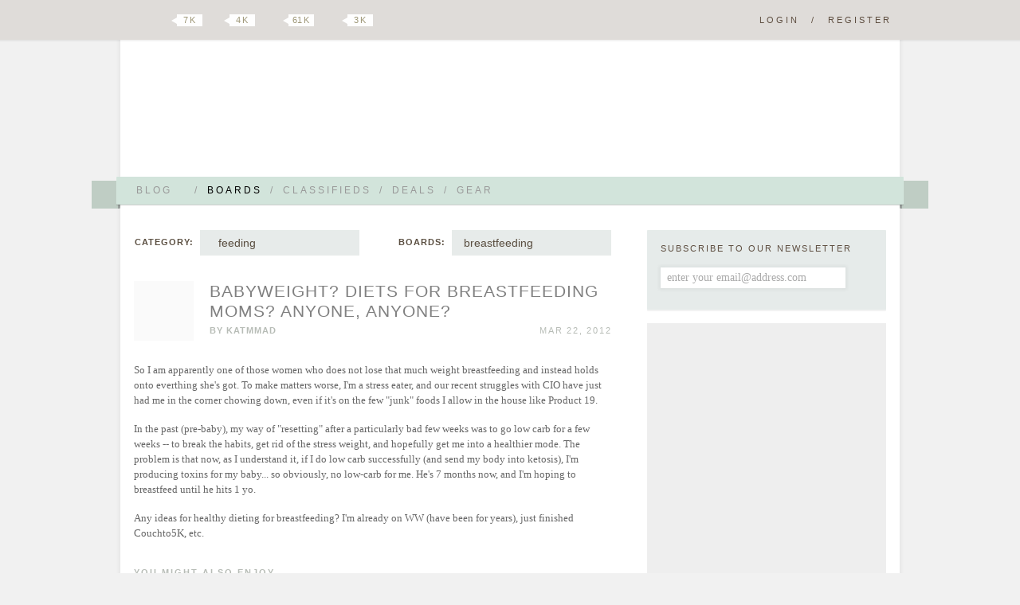

--- FILE ---
content_type: text/html; charset=utf-8
request_url: https://www.google.com/recaptcha/api2/aframe
body_size: 265
content:
<!DOCTYPE HTML><html><head><meta http-equiv="content-type" content="text/html; charset=UTF-8"></head><body><script nonce="22aJo68AQxpLjd6Apxi0og">/** Anti-fraud and anti-abuse applications only. See google.com/recaptcha */ try{var clients={'sodar':'https://pagead2.googlesyndication.com/pagead/sodar?'};window.addEventListener("message",function(a){try{if(a.source===window.parent){var b=JSON.parse(a.data);var c=clients[b['id']];if(c){var d=document.createElement('img');d.src=c+b['params']+'&rc='+(localStorage.getItem("rc::a")?sessionStorage.getItem("rc::b"):"");window.document.body.appendChild(d);sessionStorage.setItem("rc::e",parseInt(sessionStorage.getItem("rc::e")||0)+1);localStorage.setItem("rc::h",'1769421608562');}}}catch(b){}});window.parent.postMessage("_grecaptcha_ready", "*");}catch(b){}</script></body></html>